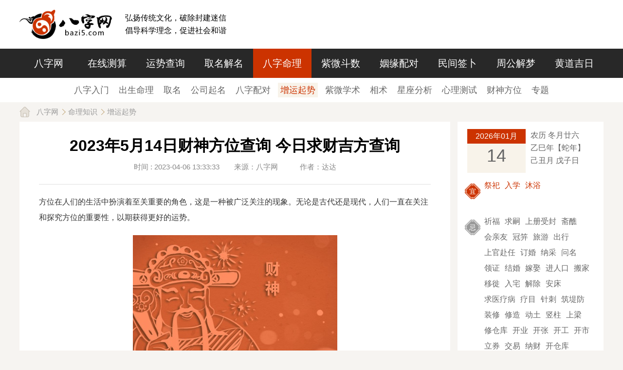

--- FILE ---
content_type: text/html; charset=utf-8
request_url: https://www.bazi5.com/fengshui/126541.html
body_size: 8850
content:
<!DOCTYPE html><html lang="zh-CN"><head><title>2023年5月14日财神方位查询 今日求财吉方查询-八字网</title><meta name="Keywords" content="财运"/><meta name="Description" content="方位在人们的生活中扮演着至关重要的角色，这是一种被广泛关注的现象。无论是古代还是现代，人们一直在关注和探究方位的重要性，以期获得更好的运势。【公历】2023年5月14日星期日金牛座(阳历)【农历】二零二三三月廿五日(阴历)【今日岁次】癸卯年丁巳月壬申日【财神方位】正南方【喜神方位】正南方【吉神方位】续世王日天马月德合解神福生阴德方【宜】大事勿用修墓沐浴【忌】置产旅游入殓问名鼓铸求医疗病畋猎修坟今日各时辰财神方"/><meta charset="UTF-8"><meta name="mobile-agent" content="format=html5; url=https://m.bazi5.com/fengshui/126541.html" /><meta name="mobile-agent" content="format=xhtml; url=https://m.bazi5.com/fengshui/126541.html" /><meta name="viewport" content="width=device-width,initial-scale=1.0, minimum-scale=1.0, maximum-scale=1.0, user-scalable=no"><meta http-equiv="X-UA-Compatible" content="ie=edge"><meta http-equiv="Cache-Control" content="no-transform"/><meta http-equiv="Cache-Control" content="no-siteapp"/><link rel="shortcut icon" href="/favicon.ico?v=49aa6f6" type="image/x-icon"><link rel="stylesheet" href="/statics/pc/public/style.min.css?v=6694ccb"><script>
    //判断是否手机自动跳转
    var browser={versions:function(){var u=navigator.userAgent,app=navigator.appVersion;return{trident:u.indexOf("Trident")>-1,presto:u.indexOf("Presto")>-1,webKit:u.indexOf("AppleWebKit")>-1,gecko:u.indexOf("Gecko")>-1&&u.indexOf("KHTML")==-1,mobile:!!u.match(/AppleWebKit.*Mobile.*/),ios:!!u.match(/\(i[^;]+;( U;)? CPU.+Mac OS X/),android:u.indexOf("Android")>-1||u.indexOf("Linux")>-1,iPhone:u.indexOf("iPhone")>-1,iPad:u.indexOf("iPad")>-1,webApp:u.indexOf("Safari")==-1}}(),language:(navigator.browserLanguage||navigator.language).toLowerCase()};if(browser.versions.mobile||browser.versions.ios||browser.versions.android||browser.versions.iPhone||browser.versions.iPad){window.location="//m.bazi5.com/fengshui/126541.html"};
</script><script src="/statics/base/jquery-3.3.1.min.js?v=37fcc6b"></script><link rel="stylesheet" href="/statics/pc/articles/style.min.css?v=d0d1306"><style>
	.pClass label {
	    margin-top: 0px !important;
	}
	</style></head><body><header class="header"><div class="header-top"><div class="container"><a href="/"><img src="/statics/pc/public/images/logo.png?v=3aca1f0" /></a><div class="header-top__slogan">弘扬传统文化，破除封建迷信<br />倡导科学理念，促进社会和谐</div></div></div><div class="header-nav"><div class="container"><a href="/" >八字网</a><a href="/bazics.html" >在线测算</a><a href="/yunshi.html" >运势查询</a><a href="/xingming.html" >取名解名</a><a href="/mingli.html" class="active">八字命理</a><a href="/ziwei.html" >紫微斗数</a><a href="/yinyuanpd.html" >姻缘配对</a><a href="/zhanbu.html" >民间签卜</a><a href="/zgjm.html" >周公解梦</a><a href="/hdjr.html" >黄道吉日</a></div></div></header><div class="navigation"><div class="container"><a href="/bazisuanming.html" class="">八字入门</a><a href="/mingli/csml.html" class="">出生命理</a><a href="/mingli/quming.html" class="">取名</a><a href="/mingli/gongsiqm.html" class="">公司起名</a><a href="/mingli/bzpd.html" class="">八字配对</a><a href="/fengshui.html" class="active">增运起势</a><a href="/ziweixs.html" class="">紫微学术</a><a href="/mingli/xiangshu.html" class="">相术</a><a href="/astro.html" class="">星座分析</a><a href="/xinli.html" class="">心理测试</a><a href="/caishenfangwei/" class="">财神方位</a><a href="/topic.html" class="">专题</a></div></div><div class="container breadcrumb"><a href="/" class="fl">八字网</a><a href="/mingli.html" class="fl">命理知识</a><a href="/fengshui.html" class="fl">增运起势</a></div><div class="container clear"><div class="container-left clear"><div class="article"><div class="article-title"><h1>2023年5月14日财神方位查询 今日求财吉方查询</h1><p>时间 : 2023-04-06 13:33:33&emsp;&emsp;来源：八字网&emsp;&emsp;&emsp;作者：达达</p></div><div class="article-content" id="showmoreArticleWrap"><p style="color:#333333;">方位在人们的生活中扮演着至关重要的角色，这是一种被广泛关注的现象。无论是古代还是现代，人们一直在关注和探究方位的重要性，以期获得更好的运势。</p><p style="text-align: center;"><img src="https://img.bazi5.com/d/2023/03/641d5c0ab8f35.jpg" title="2023年5月14日财神方位查询 今日求财吉方查询"  alt="2023年5月14日财神方位查询 今日求财吉方查询"/></p>【公历】2023年5月14日 星期日 金牛座 (阳历)<br />
【农历】二零二三 三月 廿五日 (阴历)<br />
【今日岁次】癸卯年 丁巳月 壬申日<br />
【<a class="public_keywords" target="_blank" href="https://www.bazi5.com/topic/caishenfangwei.html">财神方位</a>】正南方<br />
【<a class="public_keywords" target="_blank" href="https://www.bazi5.com/topic/xishenfangwei.html">喜神方位</a>】正南方<br />
【吉神方位】续世 王日 天马 月德合 解神 福生 阴德方<br />
【宜】大事勿用 修墓 沐浴<br />
【忌】置产 旅游 入殓 问名 鼓铸 求医疗病 畋猎 修坟<br />
今日各时辰财神方位变化：<p><span class="mw-p-span" style="display:block; margin-bottom:10px;">子时23:00-00:59 财神：正东 喜神：西北 福神：西南</span><span class="mw-p-span" style="display:block; margin-bottom:10px;">丑时01:00-02:59 财神：正东 喜神：西南 福神：西北</span><span class="mw-p-span" style="display:block; margin-bottom:10px;">寅时03:00-04:59 财神：正南 喜神：正南 福神：东南</span><span class="mw-p-span" style="display:block; margin-bottom:10px;">卯时05:00-06:59 财神：正南 喜神：东南 福神：东北</span><span class="mw-p-span" style="display:block; margin-bottom:10px;">辰时07:00-08:59 财神：东北 喜神：东北 福神：正北</span><span class="mw-p-span" style="display:block; margin-bottom:10px;">巳时09:00-10:59 财神：东北 喜神：西北 福神：西南</span><span class="mw-p-span" style="display:block; margin-bottom:10px;">午时11:00-12:59 财神：正西 喜神：西南 福神：西北</span><span class="mw-p-span" style="display:block; margin-bottom:10px;">未时13:00-14:59 财神：正西 喜神：正南 福神：东南</span><span class="mw-p-span" style="display:block; margin-bottom:10px;">申时15:00-16:59 财神：正北 喜神：东南 福神：东北</span><span class="mw-p-span" style="display:block; margin-bottom:10px;">酉时17:00-18:59 财神：正北 喜神：东北 福神：正北</span><span class="mw-p-span" style="display:block; margin-bottom:10px;">戌时19:00-20:59 财神：正东 喜神：西北 福神：西南</span><span class="mw-p-span" style="display:block; margin-bottom:10px;">亥时21:00-22:59 财神：正东 喜神：西南 福神：西北</span></p></div><div class="article-content__more" id="showmoreArticleBtn"><span class="article-content__more-btn">展开阅读</span></div></div><div class="article mt1"><div class="pClass"><script src="https://srkjj.baocps.com/static/s/matching.js" id="auto_union_douhao" union_auto_tid="5899"  union_auto_spread="tui"></script></div><div class="article-page"><a href="/fengshui/126540.html" class="article-page__prev"><span class="btn">上篇</span><span class="text ellipsis">2023年5月13日财神方位查询 当日时辰财位变化表</span></a><a href="/fengshui/126542.html" class="article-page__next"><span class="text ellipsis">2023年5月15日财神方位查询 什么方向利求财</span><span class="btn">下篇</span class="btn"></a></div><div class="hot-tags" style="padding: 0;"><div class="hot-tags__box" style="height: 30px;"><span>标签：</span></div></div></div><div class="hot-app mt15"><div class="hot-app__title"><span>热门算命</span></div><div class="hot-app__nav"><span><a href="/xmfx.html" style="background: none;"><img src="https://img.bazi5.com/d/2021/03/603cc2862e5e0.png" /></a><p>姓名解析</p></span><span><a href="/zhanbu/guanyin/" style="background: none;"><img src="https://img.bazi5.com/d/2021/03/603cb9faae67c.png" /></a><p>观音灵签</p></span><span><a href="/zhuge.html" style="background: none;"><img src="https://img.bazi5.com/d/2021/03/603cbb036027f.png" /></a><p>诸葛测字</p></span><span><a href="/hehun.html" style="background: none;"><img src="https://img.bazi5.com/d/2017/07/5965bd56417bc.png" /></a><p>八字合婚</p></span><span><a href="/scbz.html" style="background: none;"><img src="https://img.bazi5.com/d/2017/07/59644b4e5447b.png" /></a><p>生辰八字</p></span><span><a href="/hmjx/shouji.html" style="background: none;"><img src="https://img.bazi5.com/d/2017/07/59633d13a1995.png" /></a><p>手机号吉凶</p></span><span><a href="/minjian/shou.html" style="background: none;"><img src="https://img.bazi5.com/d/2017/07/59633d79077e2.png" /></a><p>手相查询</p></span><span><a href="/app/bazizsy.html" style="background: none;"><img src="https://img.bazi5.com/d/2020/02/5e3b88194648a.png" /></a><p>八字终身运</p></span><span><a href="/app/taohualiunian.html" style="background: none;"><img src="https://img.bazi5.com/d/2020/02/5e3b7f9a65954.png" /></a><p>八字测桃花</p></span><span><a href="/app/bazijingpi.html" style="background: none;"><img src="https://img.bazi5.com/d/2020/02/5e3b7ef4dc8d4.png" /></a><p>八字精批</p></span><span><a href="/minjian.html" style="background: none;"><img src="https://img.bazi5.com/d/2017/07/59633d86ce299.png" /></a><p>指纹算命</p></span><span><a href="/minjian/zhi.html" style="background: none;"><img src="https://img.bazi5.com/d/2017/07/59633d6998db8.png" /></a><p>痣相图解</p></span><span><a href="/sscy.html" style="background: none;"><img src="https://img.bazi5.com/d/2017/07/59633db6176d3.png" /></a><p>三世财运</p></span><span><a href="/app/zhiyecs.html" style="background: none;"><img src="https://img.bazi5.com/d/2020/02/5e3b86d063223.png" /></a><p>职业测试</p></span></div></div><div class="title mt15">相关文章</div><div class="white-box clear"><a href="/fengshui/151133.html" class="ellipsis relative-article">清灰指的是什么生肖动物（清灰是真的吗）</a><a href="/fengshui/151132.html" class="ellipsis relative-article">消息指的是啥生肖和动物（消息是什么消息）</a><a href="/fengshui/151123.html" class="ellipsis relative-article">参差不齐代表什么生肖动物和动物（参差不齐是成语吗?）</a><a href="/fengshui/151122.html" class="ellipsis relative-article">朽株是什么动物生肖（朽株的拼音）</a><a href="/fengshui/151117.html" class="ellipsis relative-article">古调比喻什么动物生肖和动物（古调指什么动物）</a><a href="/fengshui/151111.html" class="ellipsis relative-article">妩媚是哪个生肖的动物（妩媚是哪个生肖的动物图片）</a><a href="/fengshui/151103.html" class="ellipsis relative-article">金牛座代表什么生肖动物和动物（请问金牛座是什么生肖）</a><a href="/fengshui/151101.html" class="ellipsis relative-article">十二生肖中什么动物是国宝动物（12生肖谁是国宝）</a><a href="/fengshui/151097.html" class="ellipsis relative-article">害怕的动物指什么生肖（很害怕的动物）</a><a href="/fengshui/151092.html" class="ellipsis relative-article">红被子指什么生肖动物和动物（红色被子图片大全）</a><a href="/fengshui/151080.html" class="ellipsis relative-article">烧盆表示什么生肖动物和动物（迷信烧花盆是什么意思）</a><a href="/fengshui/151075.html" class="ellipsis relative-article">嗳气代表什么生肖动物和动物（嗳气是什么病的前兆）</a><a href="/fengshui/151072.html" class="ellipsis relative-article">金牌代表什么生肖和动物（生肖金牌有什么寓意）</a><a href="/fengshui/151067.html" class="ellipsis relative-article">空心人代表啥生肖动物（空心人代表啥生肖动物图片）</a><a href="/fengshui/151065.html" class="ellipsis relative-article">冰清玉洁的动物什么生肖（冰清玉洁打一个动物）</a><a href="/fengshui/151062.html" class="ellipsis relative-article">白笔比喻什么动物生肖呢（白笔写字有什么说法）</a><a href="/fengshui/151055.html" class="ellipsis relative-article">艺术指哪些生肖的动物和动物（艺术指哪些生肖的动物和动物的生肖）</a><a href="/fengshui/151054.html" class="ellipsis relative-article">御史自诩什么生肖动物呢（御史自诩什么生肖动物呢）</a><a href="/fengshui/151050.html" class="ellipsis relative-article">红绿蓝指哪些生肖动物和动物（红蓝绿生肖是哪些）</a><a href="/fengshui/151038.html" class="ellipsis relative-article">进财代表什么动物生肖（进财的预兆）</a></div><div class="hot-tags mt15"><div class="hot-tags__box"><span>热门标签：</span><a href="/tags/老虎撒尿代表什么动物生肖.html" title="老虎撒尿代表什么动物生肖">老虎撒尿代表什么动物生肖</a><a href="/tags/清灰指的是什么生肖动物.html" title="清灰指的是什么生肖动物">清灰指的是什么生肖动物</a><a href="/tags/消息指的是啥生肖和动物.html" title="消息指的是啥生肖和动物">消息指的是啥生肖和动物</a><a href="/tags/动物十二生肖头套图片.html" title="动物十二生肖头套图片">动物十二生肖头套图片</a><a href="/tags/恐龙鱼龙是什么动物生肖.html" title="恐龙鱼龙是什么动物生肖">恐龙鱼龙是什么动物生肖</a><a href="/tags/冷面形容什么动物和生肖.html" title="冷面形容什么动物和生肖">冷面形容什么动物和生肖</a><a href="/tags/荡书是什么生肖的动物和动物.html" title="荡书是什么生肖的动物和动物">荡书是什么生肖的动物和动物</a><a href="/tags/娜字是指什么动物生肖和动物.html" title="娜字是指什么动物生肖和动物">娜字是指什么动物生肖和动物</a><a href="/tags/士肖指哪些动物和生肖的动物.html" title="士肖指哪些动物和生肖的动物">士肖指哪些动物和生肖的动物</a><a href="/tags/漓字指什么动物和生肖动物.html" title="漓字指什么动物和生肖动物">漓字指什么动物和生肖动物</a><a href="/tags/四八左右是什么生肖动物.html" title="四八左右是什么生肖动物">四八左右是什么生肖动物</a><a href="/tags/参差不齐代表什么生肖动物和动物.html" title="参差不齐代表什么生肖动物和动物">参差不齐代表什么生肖动物和动物</a><a href="/tags/朽株是什么动物生肖.html" title="朽株是什么动物生肖">朽株是什么动物生肖</a><a href="/tags/素缟代表什么生肖动物和动物.html" title="素缟代表什么生肖动物和动物">素缟代表什么生肖动物和动物</a><a href="/tags/银蛇狂舞出什么生肖动物.html" title="银蛇狂舞出什么生肖动物">银蛇狂舞出什么生肖动物</a><a href="/tags/劝人指什么生肖动物和动物.html" title="劝人指什么生肖动物和动物">劝人指什么生肖动物和动物</a><a href="/tags/枭雄代表动物有哪些生肖.html" title="枭雄代表动物有哪些生肖">枭雄代表动物有哪些生肖</a><a href="/tags/古调比喻什么动物生肖和动物.html" title="古调比喻什么动物生肖和动物">古调比喻什么动物生肖和动物</a><a href="/tags/秋至代表什么生肖动物.html" title="秋至代表什么生肖动物">秋至代表什么生肖动物</a><a href="/tags/摇尾代表什么动物生肖呢.html" title="摇尾代表什么动物生肖呢">摇尾代表什么动物生肖呢</a><a href="/tags/狗子嚎叫代表什么生肖动物.html" title="狗子嚎叫代表什么生肖动物">狗子嚎叫代表什么生肖动物</a><a href="/tags/巨捕是什么生肖动物.html" title="巨捕是什么生肖动物">巨捕是什么生肖动物</a><a href="/tags/熐是指什么生肖的动物和动物.html" title="熐是指什么生肖的动物和动物">熐是指什么生肖的动物和动物</a><a href="/tags/妩媚是哪个生肖的动物.html" title="妩媚是哪个生肖的动物">妩媚是哪个生肖的动物</a><a href="/tags/前世英雄是什么动物生肖.html" title="前世英雄是什么动物生肖">前世英雄是什么动物生肖</a><a href="/tags/竹绿代表什么生肖动物.html" title="竹绿代表什么生肖动物">竹绿代表什么生肖动物</a><a href="/tags/猖字形容什么动物生肖和动物.html" title="猖字形容什么动物生肖和动物">猖字形容什么动物生肖和动物</a><a href="/tags/衲字指什么生肖动物.html" title="衲字指什么生肖动物">衲字指什么生肖动物</a><a href="/tags/艮字指什么生肖动物和动物.html" title="艮字指什么生肖动物和动物">艮字指什么生肖动物和动物</a><a href="/tags/三配数指什么生肖动物.html" title="三配数指什么生肖动物">三配数指什么生肖动物</a></div></div><div class="shier-tags mt15"><div class="shier-tags__box"><h3><span>十二生肖</span></h3><span><a href="/shengxiaoyuncheng/1.html">属鼠</a></span><span><a href="/shengxiaoyuncheng/2.html">属牛</a></span><span><a href="/shengxiaoyuncheng/3.html">属虎</a></span><span><a href="/shengxiaoyuncheng/4.html">属兔</a></span><span><a href="/shengxiaoyuncheng/5.html">属龙</a></span><span><a href="/shengxiaoyuncheng/6.html">属蛇</a></span><span><a href="/shengxiaoyuncheng/7.html">属马</a></span><span><a href="/shengxiaoyuncheng/8.html">属羊</a></span><span><a href="/shengxiaoyuncheng/9.html">属猴</a></span><span><a href="/shengxiaoyuncheng/10.html">属鸡</a></span><span><a href="/shengxiaoyuncheng/11.html">属狗</a></span><span><a href="/shengxiaoyuncheng/12.html">属猪</a></span></div><div class="shier-tags__box"><h3><span>十二星座</span></h3><span><a href="/xingzuo_1.html">白羊座</a></span><span><a href="/xingzuo_2.html">金牛座</a></span><span><a href="/xingzuo_3.html">双子座</a></span><span><a href="/xingzuo_4.html">巨蟹座</a></span><span><a href="/xingzuo_5.html">狮子座</a></span><span><a href="/xingzuo_6.html">处女座</a></span><span><a href="/xingzuo_7.html">天秤座</a></span><span><a href="/xingzuo_8.html">天蝎座</a></span><span><a href="/xingzuo_9.html">射手座</a></span><span><a href="/xingzuo_10.html">摩羯座</a></span><span><a href="/xingzuo_11.html">水瓶座</a></span><span><a href="/xingzuo_12.html">双鱼座</a></span></div></div></div><div class="container-right"><!-- 快捷日历 --><div class="side-calendar J_side_calendar" data-date="2026/01/14"><div class="side-calendar__date"><div class="side-calendar__date--card"><div class="date">2026年01月</div><div class="day">14<span></span></div></div><div>加载中...</div></div><div class="side-calendar__yiji"><span class="yi">宜</span>
		加载中...
	</div><div class="side-calendar__yiji"><span class="ji">忌</span>
		加载中...
	</div></div><!-- 应用快捷入口 --><div class="title mt1">快速查询</div><div class="side-app"><form class="side-app__item J_form_tool" action="/peidui/shengxiao.html" method="post"><div class="select J_select"><span></span><select name="sx1"><option value="1">属鼠</option><option value="2">属牛</option><option value="3">属虎</option><option value="4">属兔</option><option value="5">属龙</option><option value="6">属蛇</option><option value="7">属马</option><option value="8">属羊</option><option value="9">属猴</option><option value="10">属鸡</option><option value="11">属狗</option><option value="12">属猪</option></select></div><div class="select J_select"><span></span><select name="sx2"><option value="1">属鼠</option><option value="2">属牛</option><option value="3">属虎</option><option value="4">属兔</option><option value="5">属龙</option><option value="6">属蛇</option><option value="7">属马</option><option value="8">属羊</option><option value="9">属猴</option><option value="10">属鸡</option><option value="11">属狗</option><option value="12">属猪</option></select></div><input type="hidden" name="act" value="1" /><input type="hidden" name="type" value="3" /><a href="javascript:;" class="side-app__btn J_form_tool_submit">配对</a></form><form class="side-app__item J_form_tool" action="/peidui/xingzuo.html" method="post"><div class="select J_select"><span></span><select name="xz1"><option value="白羊座">白羊座</option><option value="金牛座">金牛座</option><option value="双子座">双子座</option><option value="巨蟹座">巨蟹座</option><option value="狮子座">狮子座</option><option value="处女座">处女座</option><option value="天秤座">天秤座</option><option value="天蝎座">天蝎座</option><option value="射手座">射手座</option><option value="摩羯座">摩羯座</option><option value="水瓶座">水瓶座</option><option value="双鱼座">双鱼座</option></select></div><div class="select J_select"><span></span><select name="xz2"><option value="白羊座">白羊座</option><option value="金牛座">金牛座</option><option value="双子座">双子座</option><option value="巨蟹座">巨蟹座</option><option value="狮子座">狮子座</option><option value="处女座">处女座</option><option value="天秤座">天秤座</option><option value="天蝎座">天蝎座</option><option value="射手座">射手座</option><option value="摩羯座">摩羯座</option><option value="水瓶座">水瓶座</option><option value="双鱼座">双鱼座</option></select></div><input type="hidden" name="act" value="ok" /><input type="hidden" name="type" value="2" /><a href="javascript:;" class="side-app__btn J_form_tool_submit">配对</a></form><form class="side-app__item J_form_tool" action="/peidui/xuexing.html" method="post"><div class="select J_select"><span></span><select name="xx1"><option value="AB">AB型</option><option value="A">A型</option><option value="B">B型</option><option value="O">O型</option></select></div><div class="select J_select"><span></span><select name="xx2"><option value="AB">AB型</option><option value="A">A型</option><option value="B">B型</option><option value="O">O型</option></select></div><input type="hidden" name="act" value="1" /><input type="hidden" name="type" value="3" /><a href="javascript:;" class="side-app__btn J_form_tool_submit">配对</a></form><form class="side-app__item J_form_tool" action="/peidui/" method="post"><input type="text" name="qq1" placeholder="QQ号" class="small"
			data-text="双方QQ" data-rule='require|qq'
		/><input type="text" name="qq2" placeholder="QQ号" class="small"
			data-text="双方QQ" data-rule='require|qq'
		/><input type="hidden" name="act" value="ok" /><input type="hidden" name="type" value="1" /><a href="javascript:;" class="side-app__btn J_form_tool_submit">配对</a></form><form class="side-app__item"><div class="select J_select"><span></span><select class="J_side_xzys1"><option value="1">白羊座</option><option value="2">金牛座</option><option value="3">双子座</option><option value="4">巨蟹座</option><option value="5">狮子座</option><option value="6">处女座</option><option value="7">天秤座</option><option value="8">天蝎座</option><option value="9">射手座</option><option value="10">摩羯座</option><option value="11">水瓶座</option><option value="12">双鱼座</option></select></div><div class="select J_select"><span></span><select class="J_side_xzys2"><option value="today">今日运势</option><option value="tomorrow">明日运势</option><option value="week">本周运势</option><option value="month">本月运势</option><option value="year">今年运势</option><option value="love">爱情运势</option></select></div><a href="javascript:;" onclick="window.location.href='/xingzuo/'+document.getElementsByClassName('J_side_xzys1')[0].value+'/'+document.getElementsByClassName('J_side_xzys2')[0].value+'.html'" class="side-app__btn">查询</a></form><form class="side-app__item J_form_tool J_date_c_picker" action="/hmjx/mima.html" method="post"><div class="select J_select"><span></span><select name="month" class="J_c_month"></select></div><div class="select J_select"><span></span><select name="day" class="J_c_day"></select></div><a href="javascript:;" class="side-app__btn J_form_tool_submit">生日密码</a></form></div><!-- 民间测试 --><div class="title mt1">民间测试</div><div class="side-minjian"><div class="side-minjian__nav"><span><a href="/minjian.html"></a><p>指纹查询</p></span><span><a href="/minjian/shou.html"></a><p>手相查询</p></span><span><a href="/minjian/zhi.html"></a><p>痣相图解</p></span><span><a href="/minjian/nannv.html"></a><p>生男生女</p></span><span><a href="/minjian/yantiao.html"></a><p>眼皮跳测吉凶</p></span><span><a href="/minjian/penti.html"></a><p>喷嚏预测</p></span></div><div class="side-tags"><a href="/zhuge.html" class="ellipsis">诸葛测字</a><a href="/liuyao.html" class="ellipsis">简易六爻</a><a href="/paipan/xuankong.html" class="ellipsis">玄空飞星</a><a href="/hmjx/qq.html" class="ellipsis">QQ号吉凶</a><a href="/app/shengxiaoys.html" class="ellipsis">2023生肖运程</a><a href="/app/liunianys.html" class="ellipsis">2023流年运势</a><a href="/hmjx/shouji.html" class="ellipsis">手机号吉凶</a><a href="/hmjx/chepai.html" class="ellipsis">车牌号吉凶</a></div></div><!-- 抽签 --><div class="title mt1">抽签</div><div class="white-box__side"><div class="side-tags"><a href="/zhanbu/guanyin/" class="ellipsis">观音灵签</a><a href="/zhanbu/yuelao/" class="ellipsis">月老灵签</a><a href="/zhanbu/lvzu/" class="ellipsis">吕祖灵签</a><a href="/zhanbu/huangdaxian/" class="ellipsis">黄大仙签</a><a href="/zhanbu/caishen/" class="ellipsis">财神灵签</a><a href="/zhanbu/guandi/" class="ellipsis">关帝灵签</a><a href="/zhanbu/tianhou/" class="ellipsis">天后灵签</a><a href="/zhanbu/fozu/" class="ellipsis">佛祖灵签</a><a href="/zhuge.html" class="ellipsis">诸葛测字</a><a href="/paipan/liuyao.html" class="ellipsis">六爻占挂</a><a href="/paipan/xuankong.html" class="ellipsis">玄空飞星</a><a href="/paipan/liuren.html" class="ellipsis">六壬排盘</a><a href="/paipan/qimen.html" class="ellipsis">奇门遁甲</a><a href="/paipan/xingpan.html" class="ellipsis">星座排盘</a></div></div><!-- 推荐专题 --><div class="title mt1">推荐专题</div><div class="side-topic"><div class="side-topic__box"><a href="/topic/tunian.html"><p class="pic"><img src="https://img.bazi5.com/d/2022/11/636080b510542.jpg" /></p><div class="ellipsis">兔年</div></a><a href="/topic/wuxingchuanyi.html"><p class="pic"><img src="https://img.bazi5.com/d/2022/09/63365bc57dbf8.jpg" /></p><div class="ellipsis">五行穿衣</div></a><a href="/topic/shuihu.html"><p class="pic"><img src="https://img.bazi5.com/d/2021/10/61653ff434864.jpg" /></p><div class="ellipsis">2022水虎年</div></a><a href="/topic/jinniu.html"><p class="pic"><img src="https://img.bazi5.com/d/2021/01/600a3e764e6c8.jpg" /></p><div class="ellipsis">金牛年</div></a><a href="/topic/yuezhu.html"><p class="pic"><img src="https://img.bazi5.com/d/2020/05/5eb5145e280b8.JPG" /></p><div class="ellipsis">月柱</div></a><a href="/topic/nianzhu.html"><p class="pic"><img src="https://img.bazi5.com/d/2020/04/5eaa950242fd7.JPG" /></p><div class="ellipsis">年柱</div></a></div></div><!-- 最新文章 --><div class="title mt1">最新文章</div><div class="side-article"><a href="/mingli/quming/151134.html" class="ellipsis" title="老虎撒尿代表什么动物生肖（老虎的尿沾到身上好吗）">老虎撒尿代表什么动物生肖（老虎的尿沾到身上好吗）</a><a href="/fengshui/151133.html" class="ellipsis" title="清灰指的是什么生肖动物（清灰是真的吗）">清灰指的是什么生肖动物（清灰是真的吗）</a><a href="/fengshui/151132.html" class="ellipsis" title="消息指的是啥生肖和动物（消息是什么消息）">消息指的是啥生肖和动物（消息是什么消息）</a><a href="/xinli/151131.html" class="ellipsis" title="动物十二生肖头套图片（十二生肖的头套）">动物十二生肖头套图片（十二生肖的头套）</a><a href="/xinli/151130.html" class="ellipsis" title="恐龙鱼龙是什么动物生肖（恐龙鱼是啥）">恐龙鱼龙是什么动物生肖（恐龙鱼是啥）</a><a href="/astro/151129.html" class="ellipsis" title="冷面形容什么动物和生肖（冷面冷心的三大生肖）">冷面形容什么动物和生肖（冷面冷心的三大生肖）</a><a href="/ziweixs/151128.html" class="ellipsis" title="荡书是什么生肖的动物和动物（荡书是什么生肖的动物和动物）">荡书是什么生肖的动物和动物（荡书是什么生肖的动物和动物）</a><a href="/astro/151127.html" class="ellipsis" title="娜字是指什么动物生肖和动物（娜字是什么属性的字）">娜字是指什么动物生肖和动物（娜字是什么属性的字）</a><a href="/xinli/151126.html" class="ellipsis" title="士肖指哪些动物和生肖的动物（士的生肖有哪几个）">士肖指哪些动物和生肖的动物（士的生肖有哪几个）</a><a href="/xinli/151125.html" class="ellipsis" title="漓字指什么动物和生肖动物（漓这是什么字）">漓字指什么动物和生肖动物（漓这是什么字）</a><a href="/ziweixs/151124.html" class="ellipsis" title="四八左右是什么生肖动物（四八看左右请问是什么动物打一肖）">四八左右是什么生肖动物（四八看左右请问是什么动物打一肖）</a><a href="/fengshui/151123.html" class="ellipsis" title="参差不齐代表什么生肖动物和动物（参差不齐是成语吗?）">参差不齐代表什么生肖动物和动物（参差不齐是成语吗?）</a><a href="/fengshui/151122.html" class="ellipsis" title="朽株是什么动物生肖（朽株的拼音）">朽株是什么动物生肖（朽株的拼音）</a><a href="/mingli/quming/151121.html" class="ellipsis" title="素缟代表什么生肖动物和动物（素缟怎么读）">素缟代表什么生肖动物和动物（素缟怎么读）</a><a href="/ziweixs/151120.html" class="ellipsis" title="银蛇狂舞出什么生肖动物（银蛇狂舞出什么生肖动物呢）">银蛇狂舞出什么生肖动物（银蛇狂舞出什么生肖动物呢）</a><a href="/astro/151119.html" class="ellipsis" title="劝人指什么生肖动物和动物（劝人的人叫什么）">劝人指什么生肖动物和动物（劝人的人叫什么）</a><a href="/ziweixs/151118.html" class="ellipsis" title="枭雄代表动物有哪些生肖（枭雄的代表）">枭雄代表动物有哪些生肖（枭雄的代表）</a><a href="/fengshui/151117.html" class="ellipsis" title="古调比喻什么动物生肖和动物（古调指什么动物）">古调比喻什么动物生肖和动物（古调指什么动物）</a></div></div></div><div class="footer"><div class="container"><div class="footer-about"><a href="/aboutus.html">关于我们</a><a href="/cooperation.html">广告投放</a><a href="/contribution.html">投稿指南</a><a href="/sitemap.html">网站导航</a><a href="/">八字网</a><a href="javascript:;" onclick="alert('您的浏览器不支持，请按照下面步骤操作：1.打开浏览器设置。2.点击设置网页。3.输入：“bazi5.com”点击确定。');">设为首页</a></div><div class="footer-copyright">copyright &copy; 2005-2026 bazi5.com 八字网 版权所有
			<!--<a href="http://beian.miit.gov.cn" target="_blank">闽ICP备15024668号-5</a>--></div><!--<div class="footer-certification">--><!--	<a href="https://img.bazi5.com/d/2019/10/5da8184b9034f.jpg" target="_blank">增值电信业务经营许可证：闽B2-20170111</a> |--><!--	<a href="http://www.beian.gov.cn/portal/registerSystemInfo?recordcode=35021102000617" target="_blank" class="beian">闽公网安备 35021102000617号</a> |--><!--	<a href="http://sq.ccm.gov.cn:80/ccnt/sczr/service/business/emark/toDetail/72902a07b3764a7ba1587976080e8e49" target="_blank" class="xukezheng">网络文化经营许可证号：闽网文〔2017〕8040-205号</a>--><!--</div>--></div></div><!-- 右侧悬浮 --><div class="sider J_sider"><img src="/statics/pc/public/images/sider_top.png?v=9545137" /><div class="sider-box"><a href="/" class="sider-box__logo"><img src="/statics/pc/public/images/logo.png?v=3aca1f0" /></a><a href="/aboutus.html" class="sider-box__nav">关于我们</a><a href="/cooperation.html" class="sider-box__nav">广告投放</a><a href="/sitemap.html" class="sider-box__nav">网站导航</a><a href="javascript:;" onclick="alert('您的浏览器不支持，请按照下面步骤操作：1.打开浏览器设置。2.点击设置网页。3.输入：“bazi5.com”点击确定。');" class="sider-box__nav no-border">设为首页</a><a href="javascript:;" class="sider-box__gotop J_go_top">返回顶部</a></div></div><script>
var _hmt = _hmt || [];
(function() {
  var hm = document.createElement("script");
  hm.src = "https://hm.baidu.com/hm.js?2b69d9e8d142e6f7ca1fd6ddebbb9132";
  var s = document.getElementsByTagName("script")[0]; 
  s.parentNode.insertBefore(hm, s);
})();
</script><script src="/statics/pc/public/app.min.js?v=2e889b3"></script><div id="hitsArticle" data-id="126541" data-type="article"></div><script src="/statics/pc/articles/app.min.js?v=53b6345"></script></body></html>